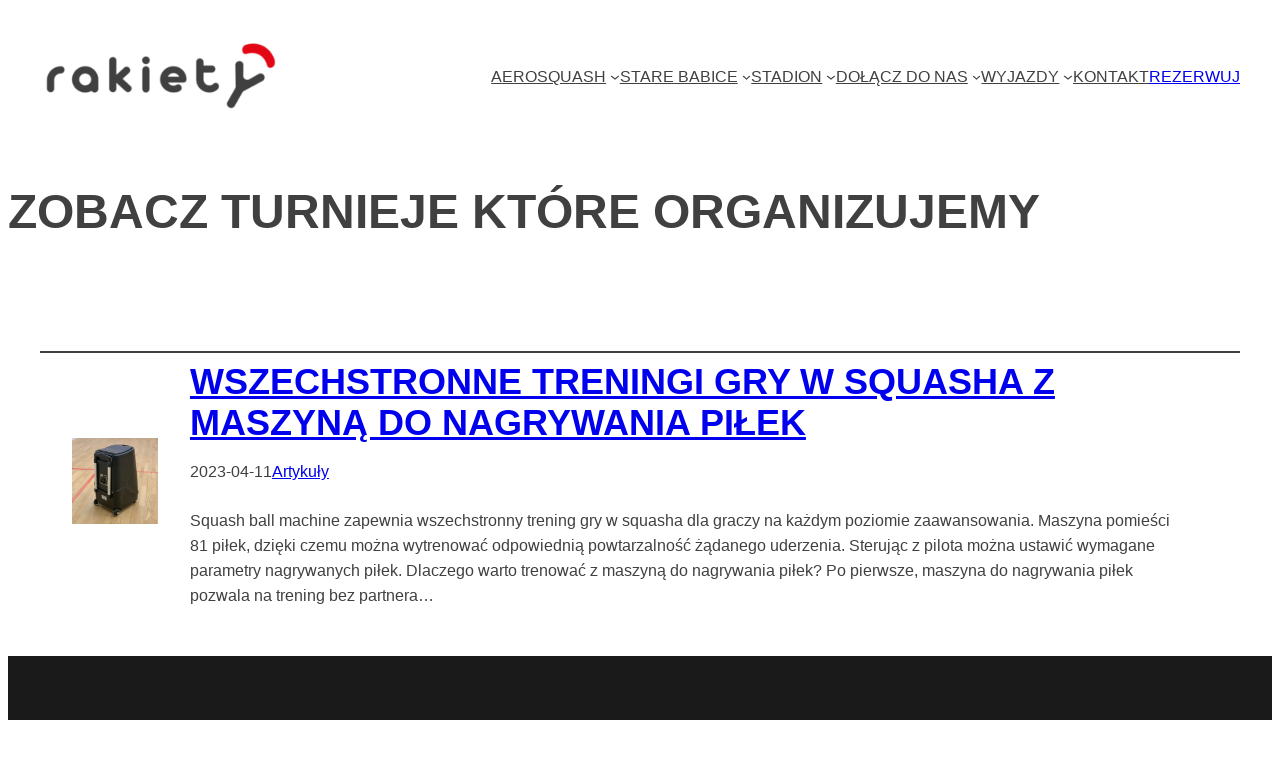

--- FILE ---
content_type: image/svg+xml
request_url: http://klubrakiety.pl/wp-content/uploads/2025/01/RakietyLogoNoTaglinePodstawoweGrayandRed-cropped.svg
body_size: 2761
content:
<svg xmlns="http://www.w3.org/2000/svg" id="Warstwa_1" version="1.1" viewBox="146.81 323.39 560.46 168.54">
  <!-- Generator: Adobe Illustrator 29.2.1, SVG Export Plug-In . SVG Version: 2.1.0 Build 116)  -->
  <defs>
    <style>
      .st0 {
        fill: #dc0c15;
      }

      .st1 {
        fill: #fff;
      }
    </style>
  </defs>
  <path class="st1" d="M586.43,477.14l17.62-33.78c.85-1.58,1.25-3.35,1.16-5.14l-2.56-51.84c-.38-7.65,7.75-12.78,14.5-9.14h.01c3.11,1.68,5.08,4.9,5.16,8.43l.62,26.22c.18,7.62,8.58,12.15,15.05,8.11l22.17-13.85c3-1.88,6.78-1.99,9.9-.31h0c6.74,3.65,6.9,13.26.29,17.14l-44.74,26.22c-1.56.91-2.84,2.24-3.69,3.83l-17.58,33.72c-2.57,4.79-8.55,6.59-13.34,4l-.56-.3c-4.77-2.58-6.56-8.53-3.99-13.31Z"/>
  <path class="st0" d="M685.98,372.33c-.58-1.54-1.24-3.02-1.96-4.45-.72-1.43-1.51-2.81-2.36-4.13-.86-1.31-1.76-2.57-2.74-3.76-.98-1.18-2.01-2.31-3.09-3.37-1.09-1.05-2.22-2.03-3.41-2.93-1.19-.9-2.42-1.73-3.7-2.47-1.28-.75-2.6-1.41-3.95-1.99-1.36-.58-2.75-1.07-4.17-1.49-1.42-.41-2.87-.74-4.35-.97-1.47-.23-2.97-.39-4.48-.45-1.51-.06-3.03-.03-4.57.08-1.54.12-3.07.32-4.61.62-1.54.29-3.08.67-4.62,1.14-1.53.46-3.99,1.3-5.45,2.05-2.98,1.51-5.2.94-6.61.51-6.12-1.83-7.73-7.66-5-13.83,1.35-3.04,3.59-6.21,8-8.34,2.6-1.26,4.46-1.74,6.72-2.42,2.25-.68,4.51-1.24,6.77-1.67,2.26-.42,4.52-.73,6.77-.9,2.25-.17,4.48-.21,6.7-.12,2.22.09,4.41.3,6.57.65,2.16.35,4.28.83,6.37,1.43,2.09.61,4.12,1.33,6.12,2.19,1.99.85,3.92,1.82,5.8,2.91,1.88,1.1,3.68,2.3,5.42,3.63,1.75,1.33,3.42,2.76,5.01,4.3,1.59,1.55,3.1,3.19,4.53,4.94,1.43,1.75,2.77,3.59,4.02,5.52,1.25,1.93,2.4,3.95,3.47,6.05,1.06,2.11,2.02,4.28,2.87,6.54.86,2.25,1.49,7.75,1.1,11.1-1.49,12.59-14.47,13.24-18.32,6.22"/>
  <g>
    <path class="st1" d="M152.41,447.05c-1.11-.44-2.07-1.07-2.87-1.87-.85-.8-1.51-1.73-2-2.8-.49-1.07-.73-2.2-.73-3.4v-22.4c.13-4.44,1.1-8.68,2.9-12.7s4.25-7.57,7.37-10.63c3.07-3.02,6.61-5.4,10.63-7.13,4.02-1.73,8.28-2.64,12.77-2.73h.53c2.89,0,5.14.81,6.77,2.43,1.62,1.62,2.43,3.74,2.43,6.37,0,2.44-.89,4.56-2.67,6.33-.85.8-1.83,1.42-2.97,1.87-1.13.44-2.32.67-3.57.67h-.4c-2.18.05-4.22.49-6.13,1.33-1.91.85-3.6,2.02-5.07,3.53-1.51,1.51-2.69,3.24-3.53,5.2-.85,1.96-1.29,4.02-1.33,6.2v21.67c0,1.25-.22,2.4-.67,3.47-.44,1.07-1.07,1.98-1.87,2.73-1.69,1.69-3.73,2.53-6.13,2.53-1.2,0-2.36-.22-3.47-.67Z"/>
    <path class="st1" d="M228.97,445.95c-3.93-1.67-7.41-4.01-10.43-7.03-3.02-2.98-5.38-6.45-7.07-10.4-1.69-3.96-2.53-8.13-2.53-12.53s.84-8.59,2.53-12.57c1.69-3.98,4.04-7.48,7.07-10.5,3.02-3.02,6.5-5.37,10.43-7.03s8.1-2.5,12.5-2.5,8.5.82,12.43,2.47c3.93,1.64,7.39,3.96,10.37,6.93,2.98,2.93,5.32,6.36,7.03,10.27,1.71,3.91,2.61,8.04,2.7,12.4v23.94c0,2.53-.87,4.67-2.6,6.4-.84.84-1.82,1.5-2.93,1.97-1.11.47-2.29.7-3.53.7-1.64,0-3.1-.37-4.37-1.1-1.27-.73-2.3-1.77-3.1-3.1-5.02,2.8-10.36,4.2-16,4.2-4.4,0-8.57-.83-12.5-2.5ZM247.21,429.52c1.82-.76,3.4-1.8,4.73-3.13,1.38-1.38,2.44-2.96,3.2-4.74.76-1.78,1.13-3.67,1.13-5.67s-.38-3.89-1.13-5.67c-.76-1.78-1.82-3.36-3.2-4.73-1.33-1.33-2.91-2.38-4.73-3.13-1.82-.76-3.73-1.13-5.73-1.13s-3.83.38-5.63,1.13c-1.8.76-3.37,1.8-4.7,3.13-1.38,1.38-2.46,2.96-3.23,4.73-.78,1.78-1.17,3.67-1.17,5.67s.39,3.89,1.17,5.67c.78,1.78,1.86,3.36,3.23,4.74,1.33,1.33,2.9,2.38,4.7,3.13s3.68,1.13,5.63,1.13,3.91-.38,5.73-1.13Z"/>
    <path class="st1" d="M306.7,447.05c-1.09-.44-2.03-1.07-2.83-1.87-.84-.8-1.51-1.73-2-2.8-.49-1.07-.73-2.18-.73-3.33v-70.07c0-2.36.91-4.4,2.73-6.13.8-.8,1.74-1.42,2.83-1.87,1.09-.44,2.23-.67,3.43-.67,2.49,0,4.58.84,6.27,2.53,1.64,1.73,2.47,3.78,2.47,6.13l-.07,35.6,19.47-17.87c1.69-1.56,3.62-2.33,5.8-2.33,1.2,0,2.34.23,3.43.7,1.09.47,2.06,1.1,2.9,1.9.84.89,1.51,1.88,2,2.97.49,1.09.73,2.23.73,3.43.04,1.16-.18,2.27-.67,3.33-.49,1.07-1.18,2.02-2.07,2.87l-16.2,14.87,20,18.27c1.6,1.47,2.4,3.29,2.4,5.47,0,1.2-.23,2.36-.7,3.47-.47,1.11-1.1,2.11-1.9,3-1.78,1.91-3.82,2.87-6.13,2.87-2.45,0-4.62-.89-6.53-2.67l-22.54-20.6v14.8c0,1.2-.22,2.33-.67,3.4-.44,1.07-1.07,1.98-1.87,2.73-1.69,1.69-3.73,2.53-6.13,2.53-1.2,0-2.34-.22-3.43-.67Z"/>
    <path class="st1" d="M385.39,375.18c-.89-.89-1.59-1.91-2.1-3.07-.51-1.15-.77-2.35-.77-3.6,0-2.58.95-4.82,2.87-6.73s4.04-2.73,6.67-2.73c1.29,0,2.51.23,3.67.7,1.16.47,2.18,1.14,3.07,2.03,1.87,1.87,2.8,4.11,2.8,6.73s-.93,4.8-2.8,6.67c-.89.89-1.91,1.58-3.07,2.07-1.16.49-2.38.73-3.67.73-2.58,0-4.8-.93-6.67-2.8ZM388.62,447.75c-1.09-.47-2.03-1.1-2.83-1.9-.85-.8-1.51-1.74-2-2.83s-.73-2.21-.73-3.37v-47.47c0-1.16.24-2.28.73-3.37s1.16-2.03,2-2.83c.8-.8,1.77-1.43,2.9-1.9,1.13-.47,2.3-.7,3.5-.7s2.28.23,3.37.7c1.09.47,2.03,1.1,2.83,1.9.8.8,1.41,1.73,1.83,2.8.42,1.07.63,2.2.63,3.4v47.47c0,1.15-.23,2.28-.7,3.37s-1.1,2.03-1.9,2.83c-.8.8-1.73,1.43-2.8,1.9-1.07.47-2.2.7-3.4.7s-2.35-.23-3.43-.7Z"/>
    <path class="st1" d="M447.38,445.92c-4-1.69-7.51-4.02-10.53-7-3.02-3.02-5.39-6.5-7.1-10.44-1.71-3.93-2.57-8.1-2.57-12.5s.86-8.66,2.57-12.63,4.08-7.48,7.1-10.5c3.02-2.98,6.52-5.3,10.5-6.97s8.19-2.5,12.63-2.5,8.51.82,12.47,2.47c3.95,1.64,7.44,3.93,10.47,6.87,2.98,2.98,5.33,6.43,7.07,10.37s2.64,8.08,2.73,12.43c0,2.53-.81,4.57-2.43,6.1-1.62,1.53-3.72,2.3-6.3,2.3h-37c1.47,2.31,3.33,4.13,5.6,5.47,2.27,1.33,4.74,2,7.4,2,1.64,0,3-.13,4.07-.4,1.07-.27,2.04-.67,2.93-1.2,1.69-1.07,3.4-1.6,5.13-1.6,2.4,0,4.47.91,6.2,2.73.76.84,1.36,1.82,1.8,2.93.44,1.11.67,2.27.67,3.47,0,1.56-.43,3-1.3,4.33-.87,1.33-2.15,2.49-3.83,3.47-3.87,2.22-9.09,3.33-15.67,3.33-4.4,0-8.6-.84-12.6-2.53ZM474.51,409.12c-1.25-2.71-3.12-4.85-5.63-6.43s-5.37-2.37-8.57-2.37-6,.8-8.4,2.4-4.22,3.73-5.47,6.4h28.07Z"/>
    <path class="st1" d="M536.61,445.99c-3.98-1.69-7.46-4.02-10.43-7-2.98-2.98-5.31-6.46-7-10.43-1.69-3.98-2.53-8.17-2.53-12.57v-43.14c0-1.2.23-2.35.7-3.47.47-1.11,1.12-2.09,1.97-2.93.8-.8,1.74-1.43,2.83-1.9s2.23-.7,3.43-.7,2.37.23,3.5.7,2.12,1.1,2.97,1.9c.84.84,1.52,1.82,2.03,2.93.51,1.11.77,2.27.77,3.47v8.53h20.47c1.2,0,2.34.23,3.43.7,1.09.47,2.06,1.1,2.9,1.9.8.85,1.43,1.81,1.9,2.9s.7,2.23.7,3.43c0,2.36-.87,4.36-2.6,6-.84.8-1.81,1.42-2.9,1.87-1.09.44-2.23.67-3.43.67h-20.47v17.27c0,2,.35,3.9,1.07,5.7.71,1.8,1.73,3.37,3.07,4.7,1.33,1.38,2.87,2.43,4.6,3.17,1.73.73,3.6,1.1,5.6,1.1,3.87,0,6.93-1.04,9.2-3.13,2.13-2,4.38-3,6.73-3,.98,0,1.97.21,2.97.63s1.86,1.01,2.57,1.77c1.64,1.73,2.47,3.69,2.47,5.87,0,1.38-.28,2.73-.83,4.07-.56,1.33-1.35,2.51-2.37,3.53-2.76,2.67-5.89,4.67-9.4,6s-7.29,2-11.33,2c-4.4,0-8.59-.84-12.57-2.53Z"/>
  </g>
</svg>